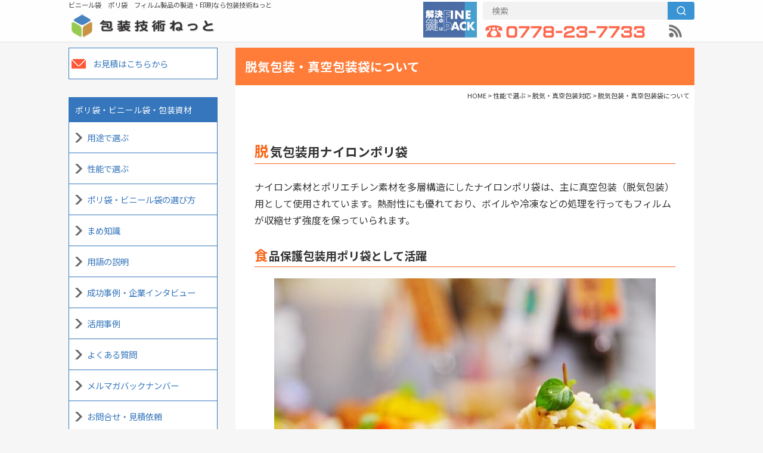

--- FILE ---
content_type: text/html; charset=UTF-8
request_url: https://www.housougijutsu.net/product_ability/540/
body_size: 44848
content:
<!doctype html>
<html lang="ja">
<head>
<!-- Google tag (gtag.js) -->
<script async src="https://www.googletagmanager.com/gtag/js?id=G-QDEWW733YF"></script>
<script>
  window.dataLayer = window.dataLayer || [];
  function gtag(){dataLayer.push(arguments);}
  gtag('js', new Date());

  gtag('config', 'G-QDEWW733YF');
</script>
<meta charset="utf-8">
<meta name="viewport" content="width=device-width,initial-scale=1.0">
<title>脱気包装・真空包装袋について | ポリ袋・ビニール袋のことなら包装技術ねっと</title>

		<!-- All in One SEO 4.9.2 - aioseo.com -->
	<meta name="description" content="脱気包装用ナイロンポリ袋 ナイロン素材とポリエチレン素材を多層構造にしたナイロンポリ袋は、主に真空包装（脱気包" />
	<meta name="robots" content="max-image-preview:large" />
	<link rel="canonical" href="https://www.housougijutsu.net/product_ability/540/" />
	<meta name="generator" content="All in One SEO (AIOSEO) 4.9.2" />
		<meta property="og:locale" content="ja_JP" />
		<meta property="og:site_name" content="ポリ袋・ビニール袋のことなら包装技術ねっと | ビニール袋　ポリ袋　フィルム製品の製造・印刷なら包装技術ねっと" />
		<meta property="og:type" content="article" />
		<meta property="og:title" content="脱気包装・真空包装袋について | ポリ袋・ビニール袋のことなら包装技術ねっと" />
		<meta property="og:description" content="脱気包装用ナイロンポリ袋 ナイロン素材とポリエチレン素材を多層構造にしたナイロンポリ袋は、主に真空包装（脱気包" />
		<meta property="og:url" content="https://www.housougijutsu.net/product_ability/540/" />
		<meta property="article:published_time" content="2017-12-23T02:46:33+00:00" />
		<meta property="article:modified_time" content="2022-05-12T20:21:56+00:00" />
		<meta name="twitter:card" content="summary" />
		<meta name="twitter:title" content="脱気包装・真空包装袋について | ポリ袋・ビニール袋のことなら包装技術ねっと" />
		<meta name="twitter:description" content="脱気包装用ナイロンポリ袋 ナイロン素材とポリエチレン素材を多層構造にしたナイロンポリ袋は、主に真空包装（脱気包" />
		<script type="application/ld+json" class="aioseo-schema">
			{"@context":"https:\/\/schema.org","@graph":[{"@type":"BreadcrumbList","@id":"https:\/\/www.housougijutsu.net\/product_ability\/540\/#breadcrumblist","itemListElement":[{"@type":"ListItem","@id":"https:\/\/www.housougijutsu.net#listItem","position":1,"name":"Home","item":"https:\/\/www.housougijutsu.net","nextItem":{"@type":"ListItem","@id":"https:\/\/www.housougijutsu.net\/product_ability\/#listItem","name":"\u6027\u80fd\u3067\u9078\u3076"}},{"@type":"ListItem","@id":"https:\/\/www.housougijutsu.net\/product_ability\/#listItem","position":2,"name":"\u6027\u80fd\u3067\u9078\u3076","item":"https:\/\/www.housougijutsu.net\/product_ability\/","nextItem":{"@type":"ListItem","@id":"https:\/\/www.housougijutsu.net\/ability\/degassing_vacuum_packaging\/#listItem","name":"\u8131\u6c17\u30fb\u771f\u7a7a\u5305\u88c5\u5bfe\u5fdc"},"previousItem":{"@type":"ListItem","@id":"https:\/\/www.housougijutsu.net#listItem","name":"Home"}},{"@type":"ListItem","@id":"https:\/\/www.housougijutsu.net\/ability\/degassing_vacuum_packaging\/#listItem","position":3,"name":"\u8131\u6c17\u30fb\u771f\u7a7a\u5305\u88c5\u5bfe\u5fdc","item":"https:\/\/www.housougijutsu.net\/ability\/degassing_vacuum_packaging\/","nextItem":{"@type":"ListItem","@id":"https:\/\/www.housougijutsu.net\/product_ability\/540\/#listItem","name":"\u8131\u6c17\u5305\u88c5\u30fb\u771f\u7a7a\u5305\u88c5\u888b\u306b\u3064\u3044\u3066"},"previousItem":{"@type":"ListItem","@id":"https:\/\/www.housougijutsu.net\/product_ability\/#listItem","name":"\u6027\u80fd\u3067\u9078\u3076"}},{"@type":"ListItem","@id":"https:\/\/www.housougijutsu.net\/product_ability\/540\/#listItem","position":4,"name":"\u8131\u6c17\u5305\u88c5\u30fb\u771f\u7a7a\u5305\u88c5\u888b\u306b\u3064\u3044\u3066","previousItem":{"@type":"ListItem","@id":"https:\/\/www.housougijutsu.net\/ability\/degassing_vacuum_packaging\/#listItem","name":"\u8131\u6c17\u30fb\u771f\u7a7a\u5305\u88c5\u5bfe\u5fdc"}}]},{"@type":"Organization","@id":"https:\/\/www.housougijutsu.net\/#organization","name":"\u30dd\u30ea\u888b\u30fb\u30d3\u30cb\u30fc\u30eb\u888b\u306e\u3053\u3068\u306a\u3089\u5305\u88c5\u6280\u8853\u306d\u3063\u3068","description":"\u30d3\u30cb\u30fc\u30eb\u888b\u3000\u30dd\u30ea\u888b\u3000\u30d5\u30a3\u30eb\u30e0\u88fd\u54c1\u306e\u88fd\u9020\u30fb\u5370\u5237\u306a\u3089\u5305\u88c5\u6280\u8853\u306d\u3063\u3068","url":"https:\/\/www.housougijutsu.net\/"},{"@type":"WebPage","@id":"https:\/\/www.housougijutsu.net\/product_ability\/540\/#webpage","url":"https:\/\/www.housougijutsu.net\/product_ability\/540\/","name":"\u8131\u6c17\u5305\u88c5\u30fb\u771f\u7a7a\u5305\u88c5\u888b\u306b\u3064\u3044\u3066 | \u30dd\u30ea\u888b\u30fb\u30d3\u30cb\u30fc\u30eb\u888b\u306e\u3053\u3068\u306a\u3089\u5305\u88c5\u6280\u8853\u306d\u3063\u3068","description":"\u8131\u6c17\u5305\u88c5\u7528\u30ca\u30a4\u30ed\u30f3\u30dd\u30ea\u888b \u30ca\u30a4\u30ed\u30f3\u7d20\u6750\u3068\u30dd\u30ea\u30a8\u30c1\u30ec\u30f3\u7d20\u6750\u3092\u591a\u5c64\u69cb\u9020\u306b\u3057\u305f\u30ca\u30a4\u30ed\u30f3\u30dd\u30ea\u888b\u306f\u3001\u4e3b\u306b\u771f\u7a7a\u5305\u88c5\uff08\u8131\u6c17\u5305","inLanguage":"ja","isPartOf":{"@id":"https:\/\/www.housougijutsu.net\/#website"},"breadcrumb":{"@id":"https:\/\/www.housougijutsu.net\/product_ability\/540\/#breadcrumblist"},"datePublished":"2017-12-23T11:46:33+09:00","dateModified":"2022-05-13T05:21:56+09:00"},{"@type":"WebSite","@id":"https:\/\/www.housougijutsu.net\/#website","url":"https:\/\/www.housougijutsu.net\/","name":"\u30dd\u30ea\u888b\u30fb\u30d3\u30cb\u30fc\u30eb\u888b\u306e\u3053\u3068\u306a\u3089\u5305\u88c5\u6280\u8853\u306d\u3063\u3068","description":"\u30d3\u30cb\u30fc\u30eb\u888b\u3000\u30dd\u30ea\u888b\u3000\u30d5\u30a3\u30eb\u30e0\u88fd\u54c1\u306e\u88fd\u9020\u30fb\u5370\u5237\u306a\u3089\u5305\u88c5\u6280\u8853\u306d\u3063\u3068","inLanguage":"ja","publisher":{"@id":"https:\/\/www.housougijutsu.net\/#organization"}}]}
		</script>
		<!-- All in One SEO -->

<link rel="alternate" title="oEmbed (JSON)" type="application/json+oembed" href="https://www.housougijutsu.net/wp-json/oembed/1.0/embed?url=https%3A%2F%2Fwww.housougijutsu.net%2Fproduct_ability%2F540%2F" />
<link rel="alternate" title="oEmbed (XML)" type="text/xml+oembed" href="https://www.housougijutsu.net/wp-json/oembed/1.0/embed?url=https%3A%2F%2Fwww.housougijutsu.net%2Fproduct_ability%2F540%2F&#038;format=xml" />
<style id='wp-img-auto-sizes-contain-inline-css' type='text/css'>
img:is([sizes=auto i],[sizes^="auto," i]){contain-intrinsic-size:3000px 1500px}
/*# sourceURL=wp-img-auto-sizes-contain-inline-css */
</style>
<style id='wp-emoji-styles-inline-css' type='text/css'>

	img.wp-smiley, img.emoji {
		display: inline !important;
		border: none !important;
		box-shadow: none !important;
		height: 1em !important;
		width: 1em !important;
		margin: 0 0.07em !important;
		vertical-align: -0.1em !important;
		background: none !important;
		padding: 0 !important;
	}
/*# sourceURL=wp-emoji-styles-inline-css */
</style>
<style id='wp-block-library-inline-css' type='text/css'>
:root{--wp-block-synced-color:#7a00df;--wp-block-synced-color--rgb:122,0,223;--wp-bound-block-color:var(--wp-block-synced-color);--wp-editor-canvas-background:#ddd;--wp-admin-theme-color:#007cba;--wp-admin-theme-color--rgb:0,124,186;--wp-admin-theme-color-darker-10:#006ba1;--wp-admin-theme-color-darker-10--rgb:0,107,160.5;--wp-admin-theme-color-darker-20:#005a87;--wp-admin-theme-color-darker-20--rgb:0,90,135;--wp-admin-border-width-focus:2px}@media (min-resolution:192dpi){:root{--wp-admin-border-width-focus:1.5px}}.wp-element-button{cursor:pointer}:root .has-very-light-gray-background-color{background-color:#eee}:root .has-very-dark-gray-background-color{background-color:#313131}:root .has-very-light-gray-color{color:#eee}:root .has-very-dark-gray-color{color:#313131}:root .has-vivid-green-cyan-to-vivid-cyan-blue-gradient-background{background:linear-gradient(135deg,#00d084,#0693e3)}:root .has-purple-crush-gradient-background{background:linear-gradient(135deg,#34e2e4,#4721fb 50%,#ab1dfe)}:root .has-hazy-dawn-gradient-background{background:linear-gradient(135deg,#faaca8,#dad0ec)}:root .has-subdued-olive-gradient-background{background:linear-gradient(135deg,#fafae1,#67a671)}:root .has-atomic-cream-gradient-background{background:linear-gradient(135deg,#fdd79a,#004a59)}:root .has-nightshade-gradient-background{background:linear-gradient(135deg,#330968,#31cdcf)}:root .has-midnight-gradient-background{background:linear-gradient(135deg,#020381,#2874fc)}:root{--wp--preset--font-size--normal:16px;--wp--preset--font-size--huge:42px}.has-regular-font-size{font-size:1em}.has-larger-font-size{font-size:2.625em}.has-normal-font-size{font-size:var(--wp--preset--font-size--normal)}.has-huge-font-size{font-size:var(--wp--preset--font-size--huge)}.has-text-align-center{text-align:center}.has-text-align-left{text-align:left}.has-text-align-right{text-align:right}.has-fit-text{white-space:nowrap!important}#end-resizable-editor-section{display:none}.aligncenter{clear:both}.items-justified-left{justify-content:flex-start}.items-justified-center{justify-content:center}.items-justified-right{justify-content:flex-end}.items-justified-space-between{justify-content:space-between}.screen-reader-text{border:0;clip-path:inset(50%);height:1px;margin:-1px;overflow:hidden;padding:0;position:absolute;width:1px;word-wrap:normal!important}.screen-reader-text:focus{background-color:#ddd;clip-path:none;color:#444;display:block;font-size:1em;height:auto;left:5px;line-height:normal;padding:15px 23px 14px;text-decoration:none;top:5px;width:auto;z-index:100000}html :where(.has-border-color){border-style:solid}html :where([style*=border-top-color]){border-top-style:solid}html :where([style*=border-right-color]){border-right-style:solid}html :where([style*=border-bottom-color]){border-bottom-style:solid}html :where([style*=border-left-color]){border-left-style:solid}html :where([style*=border-width]){border-style:solid}html :where([style*=border-top-width]){border-top-style:solid}html :where([style*=border-right-width]){border-right-style:solid}html :where([style*=border-bottom-width]){border-bottom-style:solid}html :where([style*=border-left-width]){border-left-style:solid}html :where(img[class*=wp-image-]){height:auto;max-width:100%}:where(figure){margin:0 0 1em}html :where(.is-position-sticky){--wp-admin--admin-bar--position-offset:var(--wp-admin--admin-bar--height,0px)}@media screen and (max-width:600px){html :where(.is-position-sticky){--wp-admin--admin-bar--position-offset:0px}}

/*# sourceURL=wp-block-library-inline-css */
</style><style id='global-styles-inline-css' type='text/css'>
:root{--wp--preset--aspect-ratio--square: 1;--wp--preset--aspect-ratio--4-3: 4/3;--wp--preset--aspect-ratio--3-4: 3/4;--wp--preset--aspect-ratio--3-2: 3/2;--wp--preset--aspect-ratio--2-3: 2/3;--wp--preset--aspect-ratio--16-9: 16/9;--wp--preset--aspect-ratio--9-16: 9/16;--wp--preset--color--black: #000000;--wp--preset--color--cyan-bluish-gray: #abb8c3;--wp--preset--color--white: #ffffff;--wp--preset--color--pale-pink: #f78da7;--wp--preset--color--vivid-red: #cf2e2e;--wp--preset--color--luminous-vivid-orange: #ff6900;--wp--preset--color--luminous-vivid-amber: #fcb900;--wp--preset--color--light-green-cyan: #7bdcb5;--wp--preset--color--vivid-green-cyan: #00d084;--wp--preset--color--pale-cyan-blue: #8ed1fc;--wp--preset--color--vivid-cyan-blue: #0693e3;--wp--preset--color--vivid-purple: #9b51e0;--wp--preset--gradient--vivid-cyan-blue-to-vivid-purple: linear-gradient(135deg,rgb(6,147,227) 0%,rgb(155,81,224) 100%);--wp--preset--gradient--light-green-cyan-to-vivid-green-cyan: linear-gradient(135deg,rgb(122,220,180) 0%,rgb(0,208,130) 100%);--wp--preset--gradient--luminous-vivid-amber-to-luminous-vivid-orange: linear-gradient(135deg,rgb(252,185,0) 0%,rgb(255,105,0) 100%);--wp--preset--gradient--luminous-vivid-orange-to-vivid-red: linear-gradient(135deg,rgb(255,105,0) 0%,rgb(207,46,46) 100%);--wp--preset--gradient--very-light-gray-to-cyan-bluish-gray: linear-gradient(135deg,rgb(238,238,238) 0%,rgb(169,184,195) 100%);--wp--preset--gradient--cool-to-warm-spectrum: linear-gradient(135deg,rgb(74,234,220) 0%,rgb(151,120,209) 20%,rgb(207,42,186) 40%,rgb(238,44,130) 60%,rgb(251,105,98) 80%,rgb(254,248,76) 100%);--wp--preset--gradient--blush-light-purple: linear-gradient(135deg,rgb(255,206,236) 0%,rgb(152,150,240) 100%);--wp--preset--gradient--blush-bordeaux: linear-gradient(135deg,rgb(254,205,165) 0%,rgb(254,45,45) 50%,rgb(107,0,62) 100%);--wp--preset--gradient--luminous-dusk: linear-gradient(135deg,rgb(255,203,112) 0%,rgb(199,81,192) 50%,rgb(65,88,208) 100%);--wp--preset--gradient--pale-ocean: linear-gradient(135deg,rgb(255,245,203) 0%,rgb(182,227,212) 50%,rgb(51,167,181) 100%);--wp--preset--gradient--electric-grass: linear-gradient(135deg,rgb(202,248,128) 0%,rgb(113,206,126) 100%);--wp--preset--gradient--midnight: linear-gradient(135deg,rgb(2,3,129) 0%,rgb(40,116,252) 100%);--wp--preset--font-size--small: 13px;--wp--preset--font-size--medium: 20px;--wp--preset--font-size--large: 36px;--wp--preset--font-size--x-large: 42px;--wp--preset--spacing--20: 0.44rem;--wp--preset--spacing--30: 0.67rem;--wp--preset--spacing--40: 1rem;--wp--preset--spacing--50: 1.5rem;--wp--preset--spacing--60: 2.25rem;--wp--preset--spacing--70: 3.38rem;--wp--preset--spacing--80: 5.06rem;--wp--preset--shadow--natural: 6px 6px 9px rgba(0, 0, 0, 0.2);--wp--preset--shadow--deep: 12px 12px 50px rgba(0, 0, 0, 0.4);--wp--preset--shadow--sharp: 6px 6px 0px rgba(0, 0, 0, 0.2);--wp--preset--shadow--outlined: 6px 6px 0px -3px rgb(255, 255, 255), 6px 6px rgb(0, 0, 0);--wp--preset--shadow--crisp: 6px 6px 0px rgb(0, 0, 0);}:where(.is-layout-flex){gap: 0.5em;}:where(.is-layout-grid){gap: 0.5em;}body .is-layout-flex{display: flex;}.is-layout-flex{flex-wrap: wrap;align-items: center;}.is-layout-flex > :is(*, div){margin: 0;}body .is-layout-grid{display: grid;}.is-layout-grid > :is(*, div){margin: 0;}:where(.wp-block-columns.is-layout-flex){gap: 2em;}:where(.wp-block-columns.is-layout-grid){gap: 2em;}:where(.wp-block-post-template.is-layout-flex){gap: 1.25em;}:where(.wp-block-post-template.is-layout-grid){gap: 1.25em;}.has-black-color{color: var(--wp--preset--color--black) !important;}.has-cyan-bluish-gray-color{color: var(--wp--preset--color--cyan-bluish-gray) !important;}.has-white-color{color: var(--wp--preset--color--white) !important;}.has-pale-pink-color{color: var(--wp--preset--color--pale-pink) !important;}.has-vivid-red-color{color: var(--wp--preset--color--vivid-red) !important;}.has-luminous-vivid-orange-color{color: var(--wp--preset--color--luminous-vivid-orange) !important;}.has-luminous-vivid-amber-color{color: var(--wp--preset--color--luminous-vivid-amber) !important;}.has-light-green-cyan-color{color: var(--wp--preset--color--light-green-cyan) !important;}.has-vivid-green-cyan-color{color: var(--wp--preset--color--vivid-green-cyan) !important;}.has-pale-cyan-blue-color{color: var(--wp--preset--color--pale-cyan-blue) !important;}.has-vivid-cyan-blue-color{color: var(--wp--preset--color--vivid-cyan-blue) !important;}.has-vivid-purple-color{color: var(--wp--preset--color--vivid-purple) !important;}.has-black-background-color{background-color: var(--wp--preset--color--black) !important;}.has-cyan-bluish-gray-background-color{background-color: var(--wp--preset--color--cyan-bluish-gray) !important;}.has-white-background-color{background-color: var(--wp--preset--color--white) !important;}.has-pale-pink-background-color{background-color: var(--wp--preset--color--pale-pink) !important;}.has-vivid-red-background-color{background-color: var(--wp--preset--color--vivid-red) !important;}.has-luminous-vivid-orange-background-color{background-color: var(--wp--preset--color--luminous-vivid-orange) !important;}.has-luminous-vivid-amber-background-color{background-color: var(--wp--preset--color--luminous-vivid-amber) !important;}.has-light-green-cyan-background-color{background-color: var(--wp--preset--color--light-green-cyan) !important;}.has-vivid-green-cyan-background-color{background-color: var(--wp--preset--color--vivid-green-cyan) !important;}.has-pale-cyan-blue-background-color{background-color: var(--wp--preset--color--pale-cyan-blue) !important;}.has-vivid-cyan-blue-background-color{background-color: var(--wp--preset--color--vivid-cyan-blue) !important;}.has-vivid-purple-background-color{background-color: var(--wp--preset--color--vivid-purple) !important;}.has-black-border-color{border-color: var(--wp--preset--color--black) !important;}.has-cyan-bluish-gray-border-color{border-color: var(--wp--preset--color--cyan-bluish-gray) !important;}.has-white-border-color{border-color: var(--wp--preset--color--white) !important;}.has-pale-pink-border-color{border-color: var(--wp--preset--color--pale-pink) !important;}.has-vivid-red-border-color{border-color: var(--wp--preset--color--vivid-red) !important;}.has-luminous-vivid-orange-border-color{border-color: var(--wp--preset--color--luminous-vivid-orange) !important;}.has-luminous-vivid-amber-border-color{border-color: var(--wp--preset--color--luminous-vivid-amber) !important;}.has-light-green-cyan-border-color{border-color: var(--wp--preset--color--light-green-cyan) !important;}.has-vivid-green-cyan-border-color{border-color: var(--wp--preset--color--vivid-green-cyan) !important;}.has-pale-cyan-blue-border-color{border-color: var(--wp--preset--color--pale-cyan-blue) !important;}.has-vivid-cyan-blue-border-color{border-color: var(--wp--preset--color--vivid-cyan-blue) !important;}.has-vivid-purple-border-color{border-color: var(--wp--preset--color--vivid-purple) !important;}.has-vivid-cyan-blue-to-vivid-purple-gradient-background{background: var(--wp--preset--gradient--vivid-cyan-blue-to-vivid-purple) !important;}.has-light-green-cyan-to-vivid-green-cyan-gradient-background{background: var(--wp--preset--gradient--light-green-cyan-to-vivid-green-cyan) !important;}.has-luminous-vivid-amber-to-luminous-vivid-orange-gradient-background{background: var(--wp--preset--gradient--luminous-vivid-amber-to-luminous-vivid-orange) !important;}.has-luminous-vivid-orange-to-vivid-red-gradient-background{background: var(--wp--preset--gradient--luminous-vivid-orange-to-vivid-red) !important;}.has-very-light-gray-to-cyan-bluish-gray-gradient-background{background: var(--wp--preset--gradient--very-light-gray-to-cyan-bluish-gray) !important;}.has-cool-to-warm-spectrum-gradient-background{background: var(--wp--preset--gradient--cool-to-warm-spectrum) !important;}.has-blush-light-purple-gradient-background{background: var(--wp--preset--gradient--blush-light-purple) !important;}.has-blush-bordeaux-gradient-background{background: var(--wp--preset--gradient--blush-bordeaux) !important;}.has-luminous-dusk-gradient-background{background: var(--wp--preset--gradient--luminous-dusk) !important;}.has-pale-ocean-gradient-background{background: var(--wp--preset--gradient--pale-ocean) !important;}.has-electric-grass-gradient-background{background: var(--wp--preset--gradient--electric-grass) !important;}.has-midnight-gradient-background{background: var(--wp--preset--gradient--midnight) !important;}.has-small-font-size{font-size: var(--wp--preset--font-size--small) !important;}.has-medium-font-size{font-size: var(--wp--preset--font-size--medium) !important;}.has-large-font-size{font-size: var(--wp--preset--font-size--large) !important;}.has-x-large-font-size{font-size: var(--wp--preset--font-size--x-large) !important;}
/*# sourceURL=global-styles-inline-css */
</style>

<style id='classic-theme-styles-inline-css' type='text/css'>
/*! This file is auto-generated */
.wp-block-button__link{color:#fff;background-color:#32373c;border-radius:9999px;box-shadow:none;text-decoration:none;padding:calc(.667em + 2px) calc(1.333em + 2px);font-size:1.125em}.wp-block-file__button{background:#32373c;color:#fff;text-decoration:none}
/*# sourceURL=/wp-includes/css/classic-themes.min.css */
</style>
<link rel='stylesheet' id='wp-block-heading-css' href='https://www.housougijutsu.net/wp-includes/blocks/heading/style.min.css?ver=6.9' type='text/css' media='all' />
<link rel='stylesheet' id='wp-block-paragraph-css' href='https://www.housougijutsu.net/wp-includes/blocks/paragraph/style.min.css?ver=6.9' type='text/css' media='all' />
<link rel='stylesheet' id='wp-block-image-css' href='https://www.housougijutsu.net/wp-includes/blocks/image/style.min.css?ver=6.9' type='text/css' media='all' />
<link rel='stylesheet' id='wp-block-image-theme-css' href='https://www.housougijutsu.net/wp-includes/blocks/image/theme.min.css?ver=6.9' type='text/css' media='all' />
<link rel='stylesheet' id='wp-block-list-css' href='https://www.housougijutsu.net/wp-includes/blocks/list/style.min.css?ver=6.9' type='text/css' media='all' />
<link rel="https://api.w.org/" href="https://www.housougijutsu.net/wp-json/" /><link rel="alternate" title="JSON" type="application/json" href="https://www.housougijutsu.net/wp-json/wp/v2/product_ability/540" /><link rel="EditURI" type="application/rsd+xml" title="RSD" href="https://www.housougijutsu.net/xmlrpc.php?rsd" />
<meta name="generator" content="WordPress 6.9" />
<link rel='shortlink' href='https://www.housougijutsu.net/?p=540' />
<script src="https://www.housougijutsu.net/wp-content/themes/housougijutsu/js/jquery-1.8.3.min.js"></script>
<script src="https://www.housougijutsu.net/wp-content/themes/housougijutsu/js/search.js"></script>
<script src="https://www.housougijutsu.net/wp-content/themes/housougijutsu/js/jquery.cookie.js"></script>
<script src="https://www.housougijutsu.net/wp-content/themes/housougijutsu/js/slidebars/slidebars.min.js"></script>
<link rel="stylesheet" type="text/css" href="https://www.housougijutsu.net/wp-content/themes/housougijutsu/js/slidebars/slidebars.min.css">
<script src="https://www.housougijutsu.net/wp-content/themes/housougijutsu/js/fancybox/jquery.fancybox-1.3.4.pack.js"></script>
<link rel="stylesheet" type="text/css" href="https://www.housougijutsu.net/wp-content/themes/housougijutsu/js/fancybox/jquery.fancybox-1.3.4.css">
<script src="https://www.housougijutsu.net/wp-content/themes/housougijutsu/js/js.js"></script>
<link rel="stylesheet" type="text/css" href="https://www.housougijutsu.net/wp-content/themes/housougijutsu/style.css?1768886913" >
<link rel="stylesheet" type="text/css" href="https://www.housougijutsu.net/wp-content/themes/housougijutsu/style-screen.css" media="screen">
<link rel="stylesheet" type="text/css" href="https://www.housougijutsu.net/wp-content/themes/housougijutsu/style-print.css" media="print">
<link rel="shortcut icon" href="https://www.housougijutsu.net/wp-content/themes/housougijutsu/common_img/favicon.ico">
</head>
<body id="top">
<!-- Google Tag Manager (noscript) -->
<noscript><iframe src="https://www.googletagmanager.com/ns.html?id=GTM-KX8Q4QM"
height="0" width="0" style="display:none;visibility:hidden"></iframe></noscript>
<!-- End Google Tag Manager (noscript) -->
<div id="body">

<header canvas="">
<div id="header">
<div id="header-inner">
<div id="catch" class="pc">ビニール袋　ポリ袋　フィルム製品の製造・印刷なら包装技術ねっと</div>
<div class="menu-button js-toggle-side-menu"><img src="https://www.housougijutsu.net/wp-content/themes/housougijutsu/common_img/menu-button.png"></div>
<h1 id="logo"><a href="https://www.housougijutsu.net/" title="ポリ袋・ビニール袋のことなら包装技術ねっと"><img src="https://www.housougijutsu.net/wp-content/themes/housougijutsu/common_img/logo.png" alt="ポリ袋・ビニール袋のことなら包装技術ねっと"></a></h1>

<div id="search">
<form method="get" id="searchform" action="https://www.housougijutsu.net">
<input type="text" name="s" id="s" placeholder="検索" value=""/>
<button type="submit" aria-label="検索"></button>
</form>
</div>

<div id="catalog"><a href="https://saas.actibookone.com/content/detail?param=eyJjb250ZW50TnVtIjo2MDg5OTl9&detailFlg=1&pNo=1"><img src="https://www.housougijutsu.net/wp-content/themes/housougijutsu/common_img/catalog_pc.jpg" alt="カタログ" class="pc"><img src="https://www.housougijutsu.net/wp-content/themes/housougijutsu/common_img/catalog_sp.jpg" alt="カタログ" class="sp"></a></div>

<div id="icon">
<a href="https://www.housougijutsu.net/feed/"><img src="https://www.housougijutsu.net/wp-content/themes/housougijutsu/common_img/rss.png" alt="RSS"></a>
</div>

</div>
</div>
</header>

<div id="content" class="clearfix" canvas="container">
<div id="content-inner">
<style type="text/css">
.wp-block-separator {
	opacity:1;
}
</style>
<div id="main" class="entry">
<article id="main-inner">

<section>
<h1>脱気包装・真空包装袋について</h1>

<div id="pankuzu"><span property="itemListElement" typeof="ListItem"><a property="item" typeof="WebPage" title="Go to ポリ袋・ビニール袋のことなら包装技術ねっと." href="https://www.housougijutsu.net" class="home" ><span property="name">HOME</span></a><meta property="position" content="1"></span> &gt; <span property="itemListElement" typeof="ListItem"><a property="item" typeof="WebPage" title="性能で選ぶへ移動する" href="https://www.housougijutsu.net/product_ability/" class="archive post-product_ability-archive" ><span property="name">性能で選ぶ</span></a><meta property="position" content="2"></span> &gt; <span property="itemListElement" typeof="ListItem"><a property="item" typeof="WebPage" title="Go to the 脱気・真空包装対応 性能 archives." href="https://www.housougijutsu.net/ability/degassing_vacuum_packaging/" class="taxonomy ability" ><span property="name">脱気・真空包装対応</span></a><meta property="position" content="3"></span> &gt; <span property="itemListElement" typeof="ListItem"><span property="name" class="post post-product_ability current-item">脱気包装・真空包装袋について</span><meta property="url" content="https://www.housougijutsu.net/product_ability/540/"><meta property="position" content="4"></span></div>

<div id="facebook-like">
<iframe src="http://www.facebook.com/plugins/like.php?href=http%3A%2F%2Fwww.housougijutsu.net%2Fproduct_ability%2F000060.html&amp;layout=button_count&amp;show_faces=true&amp;width=110&amp;action=like&amp;colorscheme=light&amp;height=21" scrolling="no" frameborder="0" style="border:none; overflow:hidden; width:110px; height:21px;" allowTransparency="true"></iframe>
</div>

<div class="entrycontent">

<h2 class="wp-block-heading">脱気包装用ナイロンポリ袋</h2>



<p>ナイロン素材とポリエチレン素材を多層構造にしたナイロンポリ袋は、主に真空包装（脱気包装）用として使用されています。熱耐性にも優れており、ボイルや冷凍などの処理を行ってもフィルムが収縮せず強度を保っていられます。</p>



<h3 class="wp-block-heading">食品保護包装用ポリ袋として活躍</h3>



<div class="wp-block-image"><figure class="aligncenter size-full"><img fetchpriority="high" decoding="async" width="640" height="428" src="https://www.housougijutsu.net/wp-content/uploads/ryouri.jpg" alt="" class="wp-image-1137" srcset="https://www.housougijutsu.net/wp-content/uploads/ryouri.jpg 640w, https://www.housougijutsu.net/wp-content/uploads/ryouri-300x201.jpg 300w" sizes="(max-width: 640px) 100vw, 640px" /></figure></div>



<p>食品を保護包装する場合、生産者側としては、できるだけ作りたての味を長持ちさせたいと考えます。作りたての味を保ち、出来る限り長い期間保存するためには、食品専用のポリ袋を使用する必要があります。</p>



<p>一般的なポリ袋やビニール袋で食品を包装すると、密閉した場合でも微量の酸素、水蒸気がフィルムをすり抜けて袋内部に入ってくるため、食品を酸化させたり、変質させたりして味が落ち、品質不良の原因となってしまいます。</p>



<p><strong>防湿・酸化を防止するには、袋の中の空気を脱気して包装する「脱気真空包装」が効果的</strong>で、「脱気真空包装」のために、一般的にはナイロンとポリエチレンを貼り合せたフィルムを使用します。（さらにハイバリア性が必要な場合には、EVOH樹脂やアルミ箔やシリカ蒸着などハイバリア樹脂フィルムを使用します）</p>



<div class="wp-block-image"><figure class="aligncenter size-full"><img decoding="async" width="500" height="375" src="https://www.housougijutsu.net/wp-content/uploads/ncf2.jpg" alt="" class="wp-image-756" srcset="https://www.housougijutsu.net/wp-content/uploads/ncf2.jpg 500w, https://www.housougijutsu.net/wp-content/uploads/ncf2-300x225.jpg 300w" sizes="(max-width: 500px) 100vw, 500px" /></figure></div>



<p>脱気真空包装は専用の機械で行いますが、脱気真空包装を行うことにより、袋内の酸素、水蒸気を激減した状態にすることができます。（※家庭用の真空包装機は、その機械専用の袋しか使用できない場合が多いです）</p>



<p>さらに、防湿酸化防止ポリ袋の持つガスバリア性能で、袋の外からの酸素、水蒸気の侵入を防止します。このように、防湿酸化防止ポリ袋を使用することによって、食品が酸素や水蒸気に接触することを抑制することによって、食品の劣化や脆化、味の変質を防止する効果が得られます。</p>



<h3 class="wp-block-heading">電子部品用ポリ袋として活躍</h3>



<div class="wp-block-image"><figure class="aligncenter size-full"><img decoding="async" width="640" height="480" src="https://www.housougijutsu.net/wp-content/uploads/kiban2.jpg" alt="" class="wp-image-939" srcset="https://www.housougijutsu.net/wp-content/uploads/kiban2.jpg 640w, https://www.housougijutsu.net/wp-content/uploads/kiban2-300x225.jpg 300w" sizes="(max-width: 640px) 100vw, 640px" /></figure></div>



<p>電子部品や精密部品には金属の部分や金属製の部品が使用されることが多いですが、こうした製品の金属部は、酸素や水蒸気に接することで酸化、劣化することがあります。</p>



<p>短時間で急激に酸化するわけではありませんが、輸出入に使用されたり、数週間～数ヶ月程度の保管期間が必要な場合などには、ナイロンポリ袋が活躍しています。袋の外部との空気の出入り、酸素、水蒸気の出入りを防止するため、機器の劣化を防止しています。</p>



<h5 class="wp-block-heading">脱気包装・真空包装用の製品一覧</h5>



<ul class="wp-block-list"><li><a href="https://www.housougijutsu.net/product_ability/350/">汎用　ナイロンポリ底シール袋（おすすめ！）</a></li><li><a href="https://www.housougijutsu.net/product_ability/349/">工業用途向け　ナイロンポリ底シール袋</a></li><li><a href="https://www.housougijutsu.net/product_ability/574/">汎用　ナイロンポリ三方シール袋</a></li></ul>



<p></p>
</div>

<div class="entrycontent">
<h5>関連製品・関連記事</h5>
<div class="popular">
<a href="https://www.housougijutsu.net/knowledge/363/">
<img width="400" height="300" src="https://www.housougijutsu.net/wp-content/uploads/rittai.jpg" class="attachment-large size-large wp-post-image" alt="" decoding="async" loading="lazy" srcset="https://www.housougijutsu.net/wp-content/uploads/rittai.jpg 400w, https://www.housougijutsu.net/wp-content/uploads/rittai-300x225.jpg 300w" sizes="auto, (max-width: 400px) 100vw, 400px" />ポリ袋のサイズを決めるには？</a>
</div>
<div class="popular">
<a href="https://www.housougijutsu.net/knowledge/358/">
<img width="300" height="225" src="https://www.housougijutsu.net/wp-content/uploads/sealer.jpg" class="attachment-large size-large wp-post-image" alt="" decoding="async" loading="lazy" />シール温度について</a>
</div>
<div class="popular">
<a href="https://www.housougijutsu.net/backnumber/333/">
<img width="640" height="427" src="https://www.housougijutsu.net/wp-content/uploads/petbottle.jpg" class="attachment-large size-large wp-post-image" alt="" decoding="async" loading="lazy" srcset="https://www.housougijutsu.net/wp-content/uploads/petbottle.jpg 640w, https://www.housougijutsu.net/wp-content/uploads/petbottle-300x200.jpg 300w" sizes="auto, (max-width: 640px) 100vw, 640px" />ポリエチレン（PE）とポリエチレンテレフタレート（PET）</a>
</div>
<div class="popular">
<a href="https://www.housougijutsu.net/word/353/">
<img width="480" height="640" src="https://www.housougijutsu.net/wp-content/uploads/hdpe.jpg" class="attachment-large size-large wp-post-image" alt="" decoding="async" loading="lazy" srcset="https://www.housougijutsu.net/wp-content/uploads/hdpe.jpg 480w, https://www.housougijutsu.net/wp-content/uploads/hdpe-225x300.jpg 225w" sizes="auto, (max-width: 480px) 100vw, 480px" />高密度ポリエチレン（HDPE）とは</a>
</div>
<div class="popular">
<a href="https://www.housougijutsu.net/word/341/">
<img width="640" height="478" src="https://www.housougijutsu.net/wp-content/uploads/wrapping.jpg" class="attachment-large size-large wp-post-image" alt="" decoding="async" loading="lazy" srcset="https://www.housougijutsu.net/wp-content/uploads/wrapping.jpg 640w, https://www.housougijutsu.net/wp-content/uploads/wrapping-300x224.jpg 300w" sizes="auto, (max-width: 640px) 100vw, 640px" />ポリプロピレン（PP）とは？</a>
</div>
</div>
<div class="entrycontent">
<h5>人気記事</h5>
<div class="popular">
<a href="https://www.housougijutsu.net/knowledge/344/">
<img width="615" height="640" src="https://www.housougijutsu.net/wp-content/uploads/polybag.jpg" class="attachment-large size-large wp-post-image" alt="" decoding="async" loading="lazy" srcset="https://www.housougijutsu.net/wp-content/uploads/polybag.jpg 615w, https://www.housougijutsu.net/wp-content/uploads/polybag-288x300.jpg 288w" sizes="auto, (max-width: 615px) 100vw, 615px" />「ポリ袋」と「ビニール袋」の違いは？</a>
</div>
<div class="popular">
<a href="https://www.housougijutsu.net/select/529/">
<img width="500" height="375" src="https://www.housougijutsu.net/wp-content/uploads/sbb3.jpg" class="attachment-large size-large wp-post-image" alt="" decoding="async" loading="lazy" srcset="https://www.housougijutsu.net/wp-content/uploads/sbb3.jpg 500w, https://www.housougijutsu.net/wp-content/uploads/sbb3-300x225.jpg 300w" sizes="auto, (max-width: 500px) 100vw, 500px" />帯電防止・静電気防止の包装資材について</a>
</div>
<div class="popular">
<a href="https://www.housougijutsu.net/select/404/">
<img width="177" height="135" src="https://www.housougijutsu.net/wp-content/uploads/kakuzoko5.png" class="attachment-large size-large wp-post-image" alt="" decoding="async" loading="lazy" />失敗しないポリ袋・ビニール袋の選び方</a>
</div>
<div class="popular">
<a href="https://www.housougijutsu.net/knowledge/422/">
<img width="317" height="300" src="https://www.housougijutsu.net/wp-content/uploads/pe.jpg" class="attachment-large size-large wp-post-image" alt="" decoding="async" loading="lazy" srcset="https://www.housougijutsu.net/wp-content/uploads/pe.jpg 317w, https://www.housougijutsu.net/wp-content/uploads/pe-300x284.jpg 300w" sizes="auto, (max-width: 317px) 100vw, 317px" />ポリ袋の形状・種類</a>
</div>
<div class="popular">
<a href="https://www.housougijutsu.net/backnumber/351/">
<img width="640" height="452" src="https://www.housougijutsu.net/wp-content/uploads/seidenki.jpg" class="attachment-large size-large wp-post-image" alt="" decoding="async" loading="lazy" srcset="https://www.housougijutsu.net/wp-content/uploads/seidenki.jpg 640w, https://www.housougijutsu.net/wp-content/uploads/seidenki-300x212.jpg 300w" sizes="auto, (max-width: 640px) 100vw, 640px" />ポリ袋と静電気の関係</a>
</div>
</div>
<div id="entryinquiry">
お問合わせ、御見積ご希望の方は、下の「お問合せ・見積依頼をする」ボタンをクリックしてください。
<a href="https://www.housougijutsu.net/ask/" class="other-window"><img src="https://www.housougijutsu.net/wp-content/themes/housougijutsu/common_img/arrow-right.png" alt="→">お問合せ・見積依頼をする</a>
</div>

</section>

</article>
</div>


<aside id="side" off-canvas="side-menu left shift">

<div class="side-box close sp js-toggle-side-menu" id="menu-close">
<a href=""><img src="https://www.housougijutsu.net/wp-content/themes/housougijutsu/common_img/menu-close.png" alt="このメニューを閉じる"></a>
</div>

<div class="side-box inquiry">
<ul>
<li><a href="https://www.housougijutsu.net/ask/" class="other-window">お見積はこちらから</a></li>
</ul>
</div>

<div class="side-box">
<h2>ポリ袋・ビニール袋・包装資材</h2>
<ul>
<li><a href="https://www.housougijutsu.net/product_uses/">用途で選ぶ</a></li>
<li><a href="https://www.housougijutsu.net/product_ability/">性能で選ぶ</a></li>
<li><a href="https://www.housougijutsu.net/select/">ポリ袋・ビニール袋の選び方</a></li>
<li><a href="https://www.housougijutsu.net/knowledge/">まめ知識</a></li>
<li><a href="https://www.housougijutsu.net/word/">用語の説明</a></li>
<li><a href="https://www.housougijutsu.net/interview/">成功事例・企業インタビュー</a></li>
<li><a href="https://www.housougijutsu.net/casestudy/">活用事例</a></li>
<li><a href="https://www.housougijutsu.net/faq/">よくある質問</a></li>
<li><a href="https://www.housougijutsu.net/backnumber/">メルマガバックナンバー</a></li>
<li><a href="https://www.housougijutsu.net/ask/">お問合せ・見積依頼</a></li>
</ul>
</div>

<div class="side-box">
<h2>包装技術ねっとについて</h2>
<ul>
<li><a href="https://www.housougijutsu.net/info/">お知らせ</a></li>
<li><a href="https://www.housougijutsu.net/company/">会社案内</a></li>
<li><a href="https://www.housougijutsu.net/carbon-offset/">カーボンオフセット袋</a></li>
<li><a href="https://www.housougijutsu.net/media_published/">メディア・マスコミ掲載情報</a></li>
<li><a href="https://www.yutakafinepack.jp/">採用について</a></li>
<li><a href="https://www.housougijutsu.net/how/">ご利用方法</a></li>
<li><a href="https://www.housougijutsu.net/law/">特定商取引法に関する表記</a></li>
<li><a href="https://www.housougijutsu.net/privacy/">個人情報の保護</a></li>
</ul>
</div>

</aside>

</div>
</div>

<footer>
<div id="footer">
<div id="footer-inner">
<div id="footer-link">|
<a href="https://www.housougijutsu.net/company/">会社案内</a> |
<a href="https://www.housougijutsu.net/privacy/">個人情報の保護</a> |
<a href="https://www.housougijutsu.net/ask/">お問い合せ</a><span class="sp"> |<br></span> |
<a href="https://www.yutakafinepack.jp/">採用について</a> |
<a href="https://www.housougijutsu.net/sitemap/">サイトマップ</a> |
</div>
<div id="profile">
<h2>豊ファインパック株式会社</h2>
〒915-0801<br>
福井県越前市家久町31-11-2<br>
TEL:0778-23-7733<br>
FAX:0778-23-7734<br>
MAIL:web○finepack.co.jp(○を@に変えて送ってください)<br>

</div>
<address>Copyright &copy; 2006 YUTAKA Finepack CO.,LTD All Rights Reserved.</address>
</div>
</div>
</footer>
<div id="pagetop"><a href="#top" title="PAGETOP">PAGE TOP</a></div>

<script>
var _chaq = _chaq || [];
_chaq['_accountID']=2004;
(function(D,s){
    var ca = D.createElement(s)
    ,ss = D.getElementsByTagName(s)[0];
    ca.type = 'text/javascript';
    ca.async = !0;
    ca.setAttribute('charset','utf-8');
    var sr = 'https://v1.chamo-chat.com/chamovps.js';
    ca.src = sr + '?' + parseInt((new Date)/60000);
    ss.parentNode.insertBefore(ca, ss);
})(document,'script');
</script>
<script type="text/javascript">
var gaJsHost = (("https:" == document.location.protocol) ? "https://ssl." : "http://www.");
document.write(unescape("%3Cscript src='" + gaJsHost + "google-analytics.com/ga.js' type='text/javascript'%3E%3C/script%3E"));
</script>
<script type="text/javascript">
try {
var pageTracker = _gat._getTracker("UA-8286778-1");
pageTracker._trackPageview();
} catch(err) {}</script>


</div>

<script type="speculationrules">
{"prefetch":[{"source":"document","where":{"and":[{"href_matches":"/*"},{"not":{"href_matches":["/wp-*.php","/wp-admin/*","/wp-content/uploads/*","/wp-content/*","/wp-content/plugins/*","/wp-content/themes/housougijutsu/*","/*\\?(.+)"]}},{"not":{"selector_matches":"a[rel~=\"nofollow\"]"}},{"not":{"selector_matches":".no-prefetch, .no-prefetch a"}}]},"eagerness":"conservative"}]}
</script>
<script type="module"  src="https://www.housougijutsu.net/wp-content/plugins/all-in-one-seo-pack/dist/Lite/assets/table-of-contents.95d0dfce.js?ver=4.9.2" id="aioseo/js/src/vue/standalone/blocks/table-of-contents/frontend.js-js"></script>
<script id="wp-emoji-settings" type="application/json">
{"baseUrl":"https://s.w.org/images/core/emoji/17.0.2/72x72/","ext":".png","svgUrl":"https://s.w.org/images/core/emoji/17.0.2/svg/","svgExt":".svg","source":{"concatemoji":"https://www.housougijutsu.net/wp-includes/js/wp-emoji-release.min.js?ver=6.9"}}
</script>
<script type="module">
/* <![CDATA[ */
/*! This file is auto-generated */
const a=JSON.parse(document.getElementById("wp-emoji-settings").textContent),o=(window._wpemojiSettings=a,"wpEmojiSettingsSupports"),s=["flag","emoji"];function i(e){try{var t={supportTests:e,timestamp:(new Date).valueOf()};sessionStorage.setItem(o,JSON.stringify(t))}catch(e){}}function c(e,t,n){e.clearRect(0,0,e.canvas.width,e.canvas.height),e.fillText(t,0,0);t=new Uint32Array(e.getImageData(0,0,e.canvas.width,e.canvas.height).data);e.clearRect(0,0,e.canvas.width,e.canvas.height),e.fillText(n,0,0);const a=new Uint32Array(e.getImageData(0,0,e.canvas.width,e.canvas.height).data);return t.every((e,t)=>e===a[t])}function p(e,t){e.clearRect(0,0,e.canvas.width,e.canvas.height),e.fillText(t,0,0);var n=e.getImageData(16,16,1,1);for(let e=0;e<n.data.length;e++)if(0!==n.data[e])return!1;return!0}function u(e,t,n,a){switch(t){case"flag":return n(e,"\ud83c\udff3\ufe0f\u200d\u26a7\ufe0f","\ud83c\udff3\ufe0f\u200b\u26a7\ufe0f")?!1:!n(e,"\ud83c\udde8\ud83c\uddf6","\ud83c\udde8\u200b\ud83c\uddf6")&&!n(e,"\ud83c\udff4\udb40\udc67\udb40\udc62\udb40\udc65\udb40\udc6e\udb40\udc67\udb40\udc7f","\ud83c\udff4\u200b\udb40\udc67\u200b\udb40\udc62\u200b\udb40\udc65\u200b\udb40\udc6e\u200b\udb40\udc67\u200b\udb40\udc7f");case"emoji":return!a(e,"\ud83e\u1fac8")}return!1}function f(e,t,n,a){let r;const o=(r="undefined"!=typeof WorkerGlobalScope&&self instanceof WorkerGlobalScope?new OffscreenCanvas(300,150):document.createElement("canvas")).getContext("2d",{willReadFrequently:!0}),s=(o.textBaseline="top",o.font="600 32px Arial",{});return e.forEach(e=>{s[e]=t(o,e,n,a)}),s}function r(e){var t=document.createElement("script");t.src=e,t.defer=!0,document.head.appendChild(t)}a.supports={everything:!0,everythingExceptFlag:!0},new Promise(t=>{let n=function(){try{var e=JSON.parse(sessionStorage.getItem(o));if("object"==typeof e&&"number"==typeof e.timestamp&&(new Date).valueOf()<e.timestamp+604800&&"object"==typeof e.supportTests)return e.supportTests}catch(e){}return null}();if(!n){if("undefined"!=typeof Worker&&"undefined"!=typeof OffscreenCanvas&&"undefined"!=typeof URL&&URL.createObjectURL&&"undefined"!=typeof Blob)try{var e="postMessage("+f.toString()+"("+[JSON.stringify(s),u.toString(),c.toString(),p.toString()].join(",")+"));",a=new Blob([e],{type:"text/javascript"});const r=new Worker(URL.createObjectURL(a),{name:"wpTestEmojiSupports"});return void(r.onmessage=e=>{i(n=e.data),r.terminate(),t(n)})}catch(e){}i(n=f(s,u,c,p))}t(n)}).then(e=>{for(const n in e)a.supports[n]=e[n],a.supports.everything=a.supports.everything&&a.supports[n],"flag"!==n&&(a.supports.everythingExceptFlag=a.supports.everythingExceptFlag&&a.supports[n]);var t;a.supports.everythingExceptFlag=a.supports.everythingExceptFlag&&!a.supports.flag,a.supports.everything||((t=a.source||{}).concatemoji?r(t.concatemoji):t.wpemoji&&t.twemoji&&(r(t.twemoji),r(t.wpemoji)))});
//# sourceURL=https://www.housougijutsu.net/wp-includes/js/wp-emoji-loader.min.js
/* ]]> */
</script>
</body>
</html>


--- FILE ---
content_type: text/css
request_url: https://www.housougijutsu.net/wp-content/themes/housougijutsu/style.css?1768886913
body_size: 25501
content:
@charset "UTF-8";
@import url("https://fonts.googleapis.com/css2?family=Noto+Sans+JP:wght@100..900&family=Noto+Serif+JP:wght@200..900&display=swap");
html {
  font-family: "Noto Sans JP", sans-serif;
  font-size: 1rem;
  color: #333333;
}

input, select, textarea {
  font-family: "Noto Sans JP", sans-serif;
  font-size: 1rem;
}

.clearfix:after {
  clear: both;
  content: "";
  display: block;
}

.clearfix {
  clear: both;
}

a img {
  border: none;
}

a {
  color: #3576bc;
  overflow: hidden;
  outline: none;
  text-decoration: none;
}

a:hover {
  color: #3576bc;
  text-decoration: underline;
}

form {
  margin: 0;
  padding: 0;
}

.kome {
  padding-left: 1rem;
  text-indent: -1rem;
}

footer {
  border-top: 5px solid #3576bc;
  background: #ffffff;
  padding-top: 10px;
  padding-bottom: 70px;
  line-height: 1.5;
}

footer #footer-link {
  margin-bottom: 1rem;
}

footer #profile {
  margin-bottom: 1rem;
}

footer #profile h2 {
  margin: 0;
  padding: 0;
  font-size: 1.286rem;
  font-weight: bold;
}

footer address {
  text-align: center;
  font-style: normal;
}

@media screen and (min-width: 769px) {
  footer {
    padding-left: 0;
    padding-right: 0;
    padding-bottom: 50px;
  }
  footer #profile {
    margin-left: 1rem;
  }
}
section,
.section {
  margin-bottom: 1rem;
  background: #ffffff;
  line-height: 1.8;
  padding: 0rem;
  padding-bottom: 1rem;
}

.index section,
.index .section {
  padding-bottom: 0;
}

p {
  margin: 1.5rem 0;
}

@media screen and (min-width: 769px) {
  section,
  .section {
    margin-bottom: 30px;
  }
}
#mainvisual img {
  max-width: 100%;
  height: auto;
  width: auto;
  vertical-align: bottom;
}

.index h1 {
  margin: 0;
  padding: 0;
  font-size: 1.286rem;
  font-weight: bold;
  padding: 0.5rem;
}

.index h1 span {
  display: block;
  font-size: 0.857rem;
  font-weight: normal;
}

.index h2 {
  margin: 0;
  padding: 0;
  margin-top: 0.5rem;
  margin-left: 0.5rem;
  margin-right: 0.5rem;
  vertical-align: bottom;
}

.index h2 img {
  max-width: 100%;
  height: auto;
  width: auto;
}

.index ul {
  margin: 0;
  padding: 0;
  margin-left: 0.8rem;
  padding: 1rem;
}

.index #product_uses ul,
.index #product_ability ul {
  padding-top: 0;
}

.index li {
  margin: 0;
  padding: 0;
}

.index li span {
  color: #999999;
}

.index #navi {
  background: none;
}

.index #navi ul#navibox {
  margin: 0;
  padding: 0;
  margin-left: -3%;
}

.index #navi ul#navibox li {
  margin: 0;
  padding: 0;
  margin-left: 3%;
  list-style: none;
  float: left;
  width: 22%;
}

.index #navi ul#navibox li img {
  max-width: 100%;
  height: auto;
  width: auto;
}

.index #navi ul#navibox li a:hover img {
  opacity: 0.85;
}

.index #solution {
  border: 1px solid #FF5839;
}

.index #solution h1 {
  background: #FF7C39;
  color: #ffffff;
}

.index #merit {
  border: 1px solid #c58830;
}

.index #merit h1 {
  background: #c58830;
  color: #ffffff;
}

.index #product_uses {
  border: 1px solid #8cc63f;
}

.index #product_uses h1 {
  background: #8cc63f;
}

.index #product_ability {
  border: 1px solid #3576bc;
}

.index #product_ability h1 {
  background: #3576bc;
  color: #ffffff;
}

.index #info {
  border: 1px solid #c0dce6;
}

.index #info h1 {
  background: #c0dce6;
}

.index #product_uses_category div {
  background: #ffffff;
  border: 2px solid #8cc63f;
}

.index #product_ability_category div {
  background: #ffffff;
  border: 2px solid #3676db;
}

.index .balloon {
  background: none;
}

.index .balloon img {
  max-width: 100%;
  height: auto;
  width: auto;
  vertical-align: bottom;
}

.index #backnumber {
  border: 1px solid #3676db;
}

.index #backnumber h1 {
  background: #3676db;
  color: #ffffff;
}

.index #backnumber .more {
  margin: 1rem;
  margin-top: 0;
  text-align: right;
}

.index #backnumber .more span {
  display: inline-block;
  position: relative;
  padding-left: 20px;
}

.index #backnumber .more span::after {
  position: absolute;
  content: "";
  top: calc(50% - 8px);
  transform: translateY(-50%);
  left: 0;
  width: 8px;
  height: 8px;
  border-right: 2px solid #9d9d9d;
  border-bottom: 2px solid #9d9d9d;
  transform: rotate(-45deg);
}

@media screen and (min-width: 769px) {
  .index h1 span {
    margin-left: 0.5rem;
    display: inline;
  }
  .index #description {
    border: 1px solid #3576bc;
  }
  .index #description p {
    margin: 1rem;
  }
  .index ul {
    margin-left: 2rem;
  }
  .index li {
    margin-bottom: 0.3rem;
  }
}
.category h1 {
  margin: 0;
  padding: 0;
  font-size: 1.286rem;
  font-weight: bold;
  padding: 0.5rem;
  background: #FF7C39;
  color: #ffffff;
}

.category h2 {
  margin: 0;
  padding: 0;
  margin-bottom: 0.5rem;
  padding: 0.5rem;
  color: #ffffff;
  background: #3576bc;
  font-size: 1.286rem;
  font-weight: bold;
}

.category ul {
  margin: 0;
  padding: 0;
  margin-left: 1.3rem;
}

.category li {
  margin: 0;
  padding: 0;
}

.category li a {
  font-weight: bold;
}

.category li span {
  color: #999999;
}

.category li p.excerpt {
  margin: 0;
  padding: 0;
  margin-bottom: 0.5rem;
}

@media screen and (min-width: 769px) {
  .category h1 {
    padding-top: 13px;
    padding-bottom: 13px;
    padding-left: 1rem;
  }
  .category .description,
  .category .descriptionnone {
    margin: 1rem;
    padding-left: 1rem;
    text-indent: -1rem;
  }
  .category .description:before {
    content: "◆";
  }
  .category ul {
    margin-left: 2.5rem;
  }
  .category li {
    margin-bottom: 0.6rem;
  }
  .category li p.excerpt {
    margin-bottom: 1rem;
  }
  #categorycontent h2 {
    margin-left: 1rem;
    margin-right: 1rem;
  }
  #categorycontent h4 {
    margin-left: 0;
  }
}
#category-product h2 {
  margin: 0;
  padding: 0;
  background: none;
}

#category-product h2 img {
  max-width: 100%;
  height: auto;
  width: auto;
}

#category-product ul {
  margin-bottom: 2rem;
}

@media screen and (min-width: 769px) {
  #category-product h2 {
    margin-left: 1rem;
    margin-right: 1rem;
  }
  #category-product ul li {
    margin-left: 1rem;
    margin-right: 1rem;
  }
}
#faq h2 {
  margin: 0;
  padding: 0;
  margin-bottom: 0.5rem;
  color: #FF5839;
  background: none;
  font-size: 1.286rem;
  font-weight: bold;
  border-bottom: 2px dashed #FF5839;
}

#faq h3 {
  margin: 0;
  padding: 0;
  margin-top: 2rem;
  margin-bottom: 0.5rem;
  padding: 0.5rem;
  background: #3576bc;
  color: #ffffff;
  font-size: 1.143rem;
  font-weight: bold;
}

#faq .entrybody h3,
#faq .entrybody h4,
#faq .entrybody h5 {
  margin: 0;
  padding: 0;
  font-weight: normal;
  font-size: 1rem;
}

#faq .more {
  text-align: right;
}

@media screen and (min-width: 769px) {
  #faq {
    margin: 1rem;
  }
  #faq .entrybody {
    margin: 1rem;
  }
  #faq .more {
    margin: 1rem;
  }
}
#interview li img {
  max-width: 100%;
  height: auto;
  width: auto;
}

#interview li .image {
  text-align: center;
  margin-top: 0.3rem;
}

#interview li .name {
  text-align: center;
  margin-bottom: 2rem;
}

#interview li .more {
  text-align: right;
}

#interview li .more a {
  font-weight: normal;
}

.entry h1 {
  margin: 0;
  padding: 0;
  font-size: 1.286rem;
  font-weight: bold;
  padding: 0.5rem;
  background: #FF7C39;
  color: #ffffff;
}

#facebook-like {
  text-align: right;
  padding: 0.5rem 0 0.5rem 0;
}

.entrycontent {
  padding-bottom: 0.5rem;
  word-break: break-all;
}

.entrycontent img {
  max-width: 100%;
  height: auto;
  width: auto;
}

.entrycontent h2 {
  border-bottom: 1px solid #f5661a;
  font-size: 1.3rem;
}

.entrycontent h2::first-letter {
  margin-right: 0.1rem;
  font-size: 1.5rem;
  color: #F5661A;
}

.entrycontent h3 {
  border-bottom: 1px solid #f5661a;
  font-size: 1.2rem;
}

.entrycontent h3::first-letter {
  margin-right: 0.1rem;
  font-size: 1.4rem;
  color: #F5661A;
}

.entrycontent h3.style3 {
  border-bottom: 1px dashed #f5661a;
  font-size: 1.1rem;
  color: #F5661A;
  text-align: center;
}

.entrycontent h3.style3::first-letter {
  font-size: 1.1rem;
}

.entrycontent h4 {
  margin: 0;
  padding: 0;
  position: relative;
  padding: 1rem 0;
  font-weight: bold;
  color: #FF7C39;
  font-size: 1.143rem;
  margin-bottom: 1rem;
  clear: both;
  padding-left: 2rem;
  text-indent: -1rem;
}

.entrycontent h4::before,
.entrycontent h4::after {
  position: absolute;
  left: 0;
  content: "";
  width: 100%;
  height: 6px;
  box-sizing: border-box;
}

.entrycontent h4::before {
  top: 0;
  border-top: 2px solid #ccc;
  border-bottom: 1px solid #ccc;
}

.entrycontent h4::after {
  bottom: 0;
  border-top: 1px solid #ccc;
  border-bottom: 2px solid #ccc;
}

.entrycontent .ordertitle {
  margin: 0;
  padding: 0;
  height: 80px;
  color: #fff;
  background: #273244 url(common_img/orderTitle.png) no-repeat left top;
  font-weight: bold;
  font-size: 1.18rem;
  text-align: right;
  line-height: 80px;
  margin: 2.5rem 0 0 0;
  border: none;
  clear: both;
  padding: 0 1rem 0 1rem;
  text-indent: -1rem;
}

.entrycontent .colortitle {
  margin: 0;
  padding: 0;
  height: 80px;
  color: #273244;
  background: #b7ccff url(common_img/colorTitle.png) no-repeat left top;
  font-weight: bold;
  font-size: 1.18rem;
  text-align: right;
  line-height: 80px;
  margin: 2.5rem 0 1rem 0;
  border: none;
  clear: both;
  padding: 0 1rem 0 1rem;
  text-indent: -1rem;
}

.entrycontent h5 {
  margin: 0;
  padding: 0;
  color: #FF5839;
  font-weight: normal;
  font-size: 1rem;
  clear: both;
  padding: 0.5rem 0.75rem;
  background-color: #f6f6f6;
  border-top: 1px solid #ccc;
  border-bottom: 1px solid #ccc;
}

.entrycontent h5.icon {
  margin: 0;
  padding: 0;
  padding: 3px 0 3px 0.5rem;
  color: #006888;
  font-weight: bold;
  font-size: 1rem;
  border-left: 10px solid #006888;
  text-indent: 0;
}

.entrycontent p.icon {
  margin: 0;
  padding: 0;
  padding: 3px 0 3px 0.5rem;
  color: #FF5839;
  font-weight: bold;
  font-size: 1rem;
  border-bottom: 1px dashed #FF5839;
  text-indent: 0;
}

.entrycontent .icon-list {
  margin: 0;
  padding: 0;
  margin-top: 0.5rem;
  margin-left: 10px;
  clear: both;
  max-width: 520px;
}

.entrycontent .icon-list:after {
  clear: both;
  content: "";
  display: block;
}

.entrycontent .icon-list ul {
  margin: 0;
  padding: 0;
}

.entrycontent .icon-list ul li {
  margin: 0;
  padding: 0;
  list-style: none;
  float: left;
  width: 160px;
}

.entrycontent .icon-list ul li img {
  width: 150px;
  height: 30px;
}

#entryinquiry {
  padding-top: 0.5rem;
  border-top: 2px solid #FF5839;
  font-size: 0.875rem;
}

#entryinquiry a {
  display: block;
  margin-top: 0.5rem;
  padding: 0.7rem;
  color: #ffffff;
  text-decoration: none;
  text-align: center;
  font-weight: bold;
  font-size: 1.142rem;
  font-size: 1.5rem;
  border-radius: 10px;
  box-shadow: 0px 0px 3px #000000;
  background: linear-gradient(to bottom, #FF7C39, #FF5839);
  background-clip: padding-box;
}

#entryinquiry a:hover {
  background: linear-gradient(to bottom, #FF5839, #dd4023);
  background-clip: padding-box;
}

#entryinquiry a img {
  vertical-align: middle;
}

@media screen and (min-width: 769px) {
  .entry h1 {
    padding-top: 13px;
    padding-bottom: 13px;
    padding-left: 1rem;
  }
  .entrycontent {
    padding-left: 2rem;
    padding-right: 2rem;
    padding-bottom: 1rem;
  }
  .entrycontent h4 {
    margin: 2rem 0 0 0 0;
  }
  .entrycontent h5 {
    margin-left: -0.5rem;
  }
  .entrycontent h5.icon {
    margin-left: 0.5rem;
  }
  .entrycontent p.icon {
    margin-left: 0.5rem;
  }
  .entrycontent .icon-list {
    margin: 1rem auto;
  }
  .entrycontent .icon-list ul {
    margin: 1rem;
  }
  #entryinquiry {
    padding: 1rem 2rem 1rem 2rem;
  }
}
@media screen and (max-width: 380px) {
  #entryinquiry a img {
    display: none;
  }
}
#sitemap {
  margin-top: 1rem;
}

#sitemap h2 {
  margin: 0;
  padding: 0;
  color: #3576bc;
  font-weight: bold;
  font-size: 1.286rem;
  margin-bottom: 1rem;
  border-bottom: 2px dashed #3576bc;
  padding-left: 1rem;
  text-indent: -1rem;
}

#sitemap h2 a:hover {
  text-decoration: none;
}

#sitemap h3 {
  margin: 0;
  padding: 0;
  color: #3576bc;
  font-weight: bold;
  font-size: 1.142rem;
  padding-left: 1rem;
  text-indent: -1rem;
}

#sitemap h3 a:hover {
  text-decoration: none;
}

#sitemap ul {
  margin: 0;
  padding: 0;
  margin-left: 1.3rem;
  margin-bottom: 1.5rem;
}

#sitemap li {
  margin: 0;
  padding: 0;
}

@media screen and (min-width: 769px) {
  #sitemap {
    margin-left: 1rem;
    margin-right: 1rem;
  }
  #sitemap h3 {
    margin-left: 1rem;
  }
  #sitemap ul {
    margin-left: 3.5rem;
  }
}
form {
  margin: 0;
  padding: 0;
  display: inline;
}

.input_kanji {
  ime-mode: active;
}

.input_ank {
  ime-mode: inactive;
}

.input_ankonly {
  ime-mode: disabled;
}

#askform input[type=text],
#askform textarea,
#askform select {
  margin: 0px;
  width: 75%;
  padding: 0rem;
  margin-top: 2px;
  margin-bottom: 2px;
  font-size: 0.9rem;
}

#askform textarea {
  height: 3rem;
}

#askform .input_zip {
  max-width: 7rem;
}

#askform .input_hinban {
  max-width: 5rem;
}

#askform .input_num {
  max-width: 3rem;
}

#askform .input_hoso71,
#askform .input_hoso72,
#askform .input_hoso73 {
  max-width: 3rem;
}

#askform input[type=submit] {
  margin: 0;
  margin-top: 1rem;
  padding: 0.5rem;
  width: 100%;
  font-weight: bold;
}

#askform #button {
  text-align: center;
}

#askform em {
  color: #cc0000;
  font-weight: bold;
  font-style: normal;
}

#askform .thanks {
  color: #3576bc;
  font-weight: bold;
  margin-bottom: 1rem;
}

#askform .mail {
  color: #3576bc;
  font-weight: bold;
  margin-left: 0.3rem;
  margin-right: 0.3rem;
}

#askform .error {
  color: #ff0000;
}

#askform option {
  font-size: 0.8rem;
}

#askform label {
  font-size: 0.85rem;
}

#askform table {
  width: 100%;
  border-collapse: collapse;
  empty-cells: show;
  margin-bottom: 2rem;
  font-size: 0.9rem;
}

#askform table caption {
  text-align: left;
  margin: 0;
  padding: 0 0 0 0.5rem;
  margin-bottom: 0.5rem;
  padding: 0.2rem;
  color: #3576bc;
  background: #efefef;
  font-size: 1.1rem;
  font-weight: normal;
  border-left: 5px solid #3576bc;
}

#askform table th {
  display: block;
  padding: 0.5rem 0 0 0;
  background: #ffffff;
  text-align: left;
  border: none;
  font-weight: normal;
}

#askform table td {
  display: block;
  padding: 0px;
  padding-bottom: 0.5rem;
  border: none;
}

.mailmaginfo {
  margin-top: 2rem;
  margin-left: 10px;
  margin-right: 10px;
}

.mailmaginfo h2 {
  margin: 0;
  padding: 0;
  color: #3576bc;
  font-weight: bold;
  font-size: 1.2rem;
}

.mailmaginfo p {
  margin-top: 0.5rem;
  margin-bottom: 0;
  font-size: 0.9rem;
}

#comodo-seal {
  margin-top: 1rem;
}

@media screen and (min-width: 769px) {
  #askform {
    margin-left: 1rem;
    margin-right: 1rem;
  }
  #askform textarea {
    height: 4rem;
  }
  #askform .input_address {
    height: 4rem;
  }
  #askform input[type=submit] {
    margin: 0;
    margin-top: 0.5rem;
    margin-left: 0.5rem;
    margin-right: 0.5rem;
    width: 20rem;
  }
  #askform table th,
  #askform table td {
    display: table-cell;
    padding: 0.5rem;
    border: 1px solid #cccccc;
  }
  #askform table th {
    width: 11rem;
    font-weight: normal;
  }
  .mailmaginfo {
    border: 1px solid #cccccc;
    padding: 0.5rem;
  }
  #comodo-seal {
    margin-left: 1rem;
  }
}
.youtube {
  position: relative;
  width: 100%;
  padding-top: 56.25%;
}

.youtube iframe {
  position: absolute;
  top: 0;
  right: 0;
  width: 100% !important;
  height: 100% !important;
}

.wp-block-embed-youtube .wp-block-embed__wrapper {
  width: 100%;
  padding-top: 56.25%;
  margin-top: 0.5rem;
  margin-bottom: 0.5rem;
}

.wp-block-embed iframe {
  position: absolute;
  top: 0;
  right: 0;
  bottom: 0;
  left: 0;
  height: 100%;
  width: 100%;
}

.side-box {
  background: #ffffff;
  border: 1px solid #3576bc;
  margin-bottom: 30px;
}

.side-box h2 {
  margin: 0;
  padding: 0;
  font-size: 0.857rem;
  font-weight: normal;
  background: #3576bc;
  color: #ffffff;
  padding: 10px;
}

.side-box ul {
  margin: 0;
  padding: 0;
}

.side-box ul li {
  margin: 0;
  padding: 0;
  list-style: none;
  border-top: 1px solid #3576bc;
  background: #ffffff;
}

.side-box li a {
  text-decoration: none;
  display: block;
  padding: 15px 5px 15px 5px;
}

.side-box.close {
  border: none;
  margin: 10px;
  text-align: right;
}

.side-box.inquiry li {
  border: none;
  background: url("common_img/menu-mail.png") no-repeat left center;
}

.side-box.inquiry li a {
  padding-left: 40px;
}

#side #search {
  margin-bottom: 30px;
}

@media screen and (min-width: 769px) {
  .side-box ul li {
    background: #ffffff url("common_img/menu-arrow.png") no-repeat left center;
  }
  .side-box li a {
    padding-left: 30px;
  }
  .side-box li a:hover {
    color: #333333;
    background: #fafafa url("common_img/menu-arrow.png") no-repeat left center;
  }
  .side-box.inquiry li a:hover {
    background: #fafafa url("common_img/menu-mail.png") no-repeat left center;
  }
}
#pagetop {
  position: fixed;
  left: calc(50% - 57px);
  bottom: 0;
  z-index: 9000;
  display: none;
}

#pagetop a {
  display: block;
  color: #ffffff;
  margin: 0;
  padding: 0.5rem 1.5rem;
  border-top-left-radius: 10px;
  -moz-border-top-left-radius: 10px;
  -webkit-border-top-left-radius: 10px;
  border-top-right-radius: 10px;
  -moz-border-top-right-radius: 10px;
  -webkit-border-top-right-radius: 10px;
  text-decoration: none;
  text-align: center;
  font-weight: bold;
  font-size: 0.857rem;
  background: #000000;
  opacity: 0.6;
}

#pagetop a:hover {
  opacity: 0.9;
}

#pankuzu {
  padding-top: 0.5rem;
  padding-right: 0.5rem;
  font-size: 0.688rem;
  text-align: right;
  color: #333333;
}

#pankuzu a {
  color: #333333;
  text-decoration: none;
}

.delivery_request {
  display: block;
  position: relative;
  margin: auto;
  margin-top: 1rem;
  margin-bottom: 1rem;
  padding: 0.5rem 1rem;
  padding-right: calc(1rem + 20px);
  width: -moz-fit-content;
  width: fit-content;
  color: #ff671b;
  background: #ffffff;
  border: 1px solid #ff671b;
  text-decoration: none;
  font-weight: bold;
  transition: all 0.3s;
}

.delivery_request::after {
  content: "";
  position: absolute;
  top: calc(50% - 7px);
  transform: translateY(-50%);
  right: 20px;
  width: 8px;
  height: 8px;
  border-right: 3px solid #ff671b;
  border-bottom: 3px solid #ff671b;
  transform: rotate(-45deg);
}

.delivery_request:hover {
  color: #ffffff;
  background: #ff671b;
  text-decoration: none;
}

.delivery_request:hover::after {
  border-color: #ffffff;
}

h5.note {
  color: #626063;
  font-weight: normal;
  padding: 0.75rem 1rem 0.75rem;
  margin-top: 2rem;
  border-top: 1px solid #ccc;
  border-bottom: 1px solid #ccc;
}

.mailmagNumber {
  background-color: #efefef;
  color: #6c2735;
}

.imgbox {
  text-align: center;
  margin-top: 1rem;
}

.wp-block-image {
  margin-top: 1rem;
}

.wp-block-quote {
  border-left: none;
  margin: auto;
  margin-bottom: 20px;
}

.wp-block-quote:not(.withmargin) p {
  margin: 0;
}

blockquote {
  width: 90%;
  font-size: 0.9rem;
  margin: 0 auto 20px;
  padding: 10px 15px;
  color: #6e4a55;
  background-color: #eae1cf;
  box-sizing: border-box;
}

@media screen and (min-width: 769px) {
  blockquote {
    max-width: 600px;
  }
}
hr {
  height: 6px;
  border: 0;
}

hr.style2 {
  border-top: 5px double #273244;
  background: none;
  height: 0;
}

.productlist {
  text-align: center;
  margin: auto;
}

.productlist table {
  width: 100%;
  text-align: center;
  border: 1px solid #3576bc;
  border-collapse: collapse;
  border-spacing: 0;
  empty-cells: show;
  font-size: 1rem;
  color: #000;
  margin: 10px auto;
}

.productlist tr:nth-child(2n) td {
  background-color: #efefef;
}

.productlist th {
  border-right: 1px solid #fff;
  border-bottom: 1px solid #3576bc;
  color: #fff;
  font-weight: normal;
  background-color: #3576bc;
  padding: 0.1rem 1rem;
  text-align: center;
  line-height: 2rem;
}

.productlist th:last-child {
  border-right: 1px solid #0066cc;
}

.productlist td {
  border: 1px solid #0066cc;
  background-color: #ffffff;
  line-height: 1.8rem;
  padding: 0 0.3rem;
}

.productlist td.tdcenter {
  border-right: 1px solid #96b3d1;
}

.sealerBox {
  width: 100%;
}

ul.sealerPoint {
  font-size: 0.9rem;
  list-style-type: circle;
}

.sealerlist {
  width: 100%;
  text-align: center;
  border: 1px solid #3576bc;
  border-collapse: collapse;
  border-spacing: 0;
  empty-cells: show;
  font-size: 1rem;
  color: #000;
  margin: 10px auto;
}

.sealerlist th {
  border-right: 1px solid #fff;
  border-bottom: 1px solid #3576bc;
  color: #fff;
  font-weight: normal;
  background-color: #3576bc;
  padding: 0.1rem 1rem;
  text-align: center;
  line-height: 2rem;
}

.sealerlist th:last-child {
  border-right: 1px solid #0066cc;
}

.sealerlist td {
  border: 1px solid #0066cc;
  background-color: #ffffff;
  line-height: 1.8rem;
  padding: 0 0.3rem;
}

.productlist td.tdcenter {
  border-right: 1px solid #96b3d1;
}

.productlist2 {
  text-align: center;
  margin: auto;
}

.productlist2 table {
  width: 100%;
  text-align: center;
  border: 1px solid #3576bc;
  border-collapse: collapse;
  border-spacing: 0;
  empty-cells: show;
  font-size: 1rem;
  color: #000;
  margin: 10px auto;
}

.productlist2 table td {
  border: 1px solid #0066cc;
  background-color: #ffffff;
  line-height: 1.8rem;
  padding: 0 0.3rem;
}

.productlist2 table tr:nth-of-type(2n) td {
  background-color: #efefef;
}

.productlist2 table tr:first-of-type td {
  border-right: 1px solid #fff;
  border-bottom: 1px solid #3576bc;
  color: #fff;
  font-weight: normal;
  background-color: #3576bc;
  padding: 0.1rem 1rem;
  text-align: center;
  line-height: 2rem;
}

.productlist2 table tr:first-of-type td:last-of-type {
  border-right: 1px solid #0066cc;
}

@media screen and (min-width: 769px) {
  .productlist {
    max-width: 550px;
  }
  .productlist2 {
    max-width: 550px;
  }
  .sealerlist {
    max-width: 550px;
  }
  .sealerBox {
    max-width: 600px;
    margin: 10px auto;
  }
}
.subbox {
  width: 100%;
  margin: 2rem 0;
}

.toiawase {
  max-width: 630px;
  margin: 0 auto;
  background: #faf0e6;
  border: 2px solid #FF5839;
  border-radius: 12px;
  -webkit-border-radius: 12px;
  -moz-border-radius: 12px;
  overflow: hidden;
}

.toiawase h4 {
  background-color: #FF5839;
  text-align: center;
  font-size: 0.938rem;
  color: #ffffff;
  line-height: 2rem;
  padding: 0 0 0 1rem;
  margin: 0;
  border: none;
}

.toiawase h4::before,
.toiawase h4::after {
  border: none;
}

.toiawase dl {
  text-align: center;
  margin: 0 auto;
  padding: 0.625rem;
}

.toiawase dt {
  line-height: 1.5rem;
  font-size: 17px;
  padding: 5px 0;
}

.toiawase dd {
  font-size: 0.75rem;
  margin: 0;
}

.toiawase img {
  display: block;
  margin: 0 auto;
}

@media screen and (min-width: 769px) {
  .subbox {
    max-width: 800px;
    margin: 1.875rem auto 1rem;
  }
  .toiawase {
    background: #faf0e6 url("common_img/pict_toiawase.jpg") no-repeat 90% 50px;
  }
  .toiawase dl {
    margin: 0;
    text-align: left;
  }
  .toiawase img {
    margin: 0;
  }
}
.iconBox {
  width: 90%;
  margin: 0 auto 20px;
  background-color: #ffe48a;
  border: 1px solid #ffc70b;
  box-sizing: border-box;
}

@media screen and (min-width: 769px) {
  .iconBox {
    max-width: 600px;
    margin: 0 auto 40px;
  }
}
div.PDFcatalog {
  width: 310px;
  border: 1px solid #000;
  background: url("common_img/arrow_tri.png") no-repeat 20px 18px;
  padding: 5px;
  margin-left: auto;
  margin-bottom: 2rem;
}

.PDFcatalog p {
  font-size: 0.9rem;
  margin: 0 0 7px 25px;
}

.PDFcatalog img {
  margin: 0 15px -8px 5px;
}

#result [class*=hidden-] {
  display: none;
}

.popular {
  padding: 5px;
  width: 80%;
  display: inline-block;
}

.popular a img {
  float: left;
  width: 100px;
}

.balloon_list1 h1 {
  background: #8cc63f;
}

.balloon_list2 h1 {
  background: #3576bc;
  color: #ffffff;
}

.index #product_uses_category div, .index #product_ability_category div {
  margin: auto;
}

.balloon div {
  overflow: auto;
}

.color-orange {
  background: #e09b3b;
  overflow: hidden;
  padding: 10px;
  margin-bottom: 20px;
}

.color-orange img {
  border: 1px solid #3576bc;
  width: 49% !important;
  float: left;
  margin: 0.3%;
}

.product_list {
  width: 49% !important;
  float: left;
  margin: 0.5%;
}

@media screen and (max-width: 380px) {
  .product_list, .color-orange img {
    width: 97% !important;
    margin: 5px;
  }
}
.conditions {
  width: 95%;
  margin: 10px auto;
  border: 1px solid #3576bc;
}

.searchTitle {
  padding-left: 1rem;
  background-color: #3576bc;
}

.map {
  margin: auto;
  border: 1px solid #dcdcdc;
  height: 400px;
  max-width: 550px;
}

.map iframe {
  width: 100%;
  max-width: 100%;
  height: 100%;
}

@media print, screen and (min-width: 769px) {
  .map {
    height: 300px;
  }
}
.inquiry_form {
  margin-left: 10px;
  margin-right: 10px;
}

.inquiry_form .block {
  display: inline-block;
}

.inquiry_form h2 {
  margin: 0;
  margin-top: 1rem;
  margin-bottom: 0.5rem;
  padding: 0.3rem;
  padding-left: 1rem;
  color: #3576bc;
  background: #efefef;
  font-size: 1rem;
  font-weight: normal;
  border-left: 5px solid #3576bc;
}

@media print, print, screen and (min-width: 769px) {
  .inquiry_form {
    font-size: 0.875rem;
  }
}
.top_caution {
  border: 2px solid #cc0000;
  padding: 0.5rem;
}

.top_caution h1 {
  margin: 0;
  color: #cc0000;
  text-align: center;
  font-size: 1.25rem;
}

.top_caution p {
  font-size: 0.875rem;
  margin: 1rem 0;
}/*# sourceMappingURL=style.css.map */

--- FILE ---
content_type: application/javascript
request_url: https://www.housougijutsu.net/wp-content/themes/housougijutsu/js/js.js
body_size: 6262
content:
	/*
	 *	スマホの場合、#付きリンクだったら、ページを読み込み前にhashの部分をクッキーに。hash無しでリンク
	 */
	if (window.matchMedia('(min-width:769px)').matches) {
	}
	else {
		var urlstring = location.href;
		var url = urlstring.split("#");
		if (url.length > 1) {
			$.cookie("anchor",url[1]);
			location.href = url[0];
		};
	}

$(function() {

	/*
	 *	共通
	 */
	$("a[href^=http]").not("[href*='"+location.hostname+"']").attr("target","_blank");
	$("a[href$=pdf]").attr("target","_blank");
	$(".same-window").removeAttr("target","_blank");
	$(".other-window").attr("target","_blank");

	$('table.stripe tr:even').css('background-color', '#ffffff');
	$('table.stripe tr:odd').css('background-color', '#f5f5f5');


	$('#btn_product_uses').click(function() {
		$('#product_ability_category').slideUp(10);
		$('#product_uses_category').slideToggle("normal");
//		return false;
	});
	$('#btn_product_ability').click(function() {
		$('#product_uses_category').slideUp(10);
		$('#product_ability_category').slideToggle("normal");
//		return false;
	});


	$("a.fancy").fancybox({
		'overlayShow':false,
		'transitionIn':'elastic',
		'transitionOut':'elastic'
	});


	//--------------------------------------------------------------------------------
	/*
	 *	#付きリンク
	 */
	if (window.matchMedia('(min-width:769px)').matches) {

		//PCの場合、#付きなら、その位置までスクロール（ヘッダー固定のずれを修正
		var urlstring = location.href;
		var url = urlstring.split("#");
		if (url.length > 1) {
			pos = "#"+url[1];
			$('html,body').animate({ scrollTop: $(pos).offset().top-$('header').height()-10 }, 'slow','swing');
		}
	}
	else {

		//スマホの場合、クッキーにhashが入っていたら、その位置までスクロール
		if ($.cookie("anchor") != "" && $.cookie("anchor") !== undefined) {
			pos = "#"+$.cookie("anchor");
			$('#content').animate({ scrollTop: $(pos).offset().top+-$('header').height()-10 }, 'slow','swing');
			$.cookie("anchor","");
		}
	};


	//--------------------------------------------------------------------------------
	/*
	 *	スクロール
	 */
	var scrollbase;
	var scrollcheck;

	if (window.matchMedia('(min-width:769px)').matches) {
		//PC
		setscroll(false);
	}
	else {
		//スマホ
		setscroll(true);
	};

	//リスナ
	function mode_scroll()
	{
		if (window.matchMedia('(min-width:769px)').matches) {
			//PC
			setscroll(false);
		}
		else {
			//スマホ
			setscroll(true);
		};
	}

	//ブレークポイントでリスナ設定
	window.matchMedia('(min-width:769px)').addListener(mode_scroll);


	/*
	 *	スクロール設定
	 */
	function setscroll(mode)
	{
		//スマホ
		if (mode) {
			$("#pagetop a").attr("href","#main");
			$('a[href^="#"]').click(function() {
				pos = $(this).attr("href");
				$('#content').animate({ scrollTop: $(pos).offset().top+$('#content').scrollTop()-$('header').height()-10 }, 'slow','swing');
				return false;
			});

			$('#content').scroll(function () {
				if ($(this).scrollTop() > 100) {
					$("#pagetop").fadeIn();
				}
				else {
					$("#pagetop").fadeOut();
				}
			});
		}
		//PC
		else {
			$("#pagetop a").attr("href","#top");
			$('a[href^="#"]').click(function() {
				pos = $(this).attr("href");
				$('html,body').animate({ scrollTop: $(pos).offset().top-$('header').height()-10 }, 'slow','swing');
				return false;
			});

			$(window).scroll(function () {
				if ($(this).scrollTop() > 100) {
					$("#pagetop").fadeIn();
				}
				else {
					$("#pagetop").fadeOut();
				}
			});
		}
	}


	//--------------------------------------------------------------------------------
	/*
	 *	ドロワーメニュー
	 */
	var controller = new slidebars();
	var settoggle  = false;

	if (window.matchMedia('(min-width:769px)').matches) {
		//PC
		setmode(false);
	}
	else {
		//スマホ
		setmode(true);
		controller.init();
		set_toggle_side_menu();
	};

	//リスナ
	function mode_drawer()
	{
		if (window.matchMedia('(min-width:769px)').matches) {
			//PC
			controller.close();
			controller.exit();
			setmode(false);
		}
		else {
			//スマホ
			setmode(true);
			controller.init();
			set_toggle_side_menu();
		};
	}

	//ブレークポイントでリスナ設定
	window.matchMedia('(min-width:769px)').addListener(mode_drawer);


	/*
	 *	ドロワーメニューのイベント設定
	 */
	function set_toggle_side_menu()
	{
		if (!settoggle) {
			$('.js-toggle-side-menu').on('click',function(event) {
				event.preventDefault();
				event.stopPropagation();
				controller.toggle('side-menu');
			});
			settoggle  = true;
		}
	}


	/*
	 *	モード設定
	 */
	function setmode(mode)
	{
		//スマホ
		if (mode) {
			$("#content").removeClass("clearfix");
			$("#content").attr("canvas","container");
			$("#side").attr("off-canvas","side-menu left shift");
			$("#side").insertAfter("#content");
			$("footer").insertAfter("#main");
			$("#search").insertAfter("#menu-close");
			$("#catalog").insertAfter("#menu-close");
		}
		//PC
		else {
			$("#content").addClass("clearfix");
			$("#content").removeAttr("canvas");
			$("#side").removeAttr("off-canvas");
			$("#side").removeAttr("style");
			$("#side").insertAfter("#main");
			$("footer").insertAfter("#content");
			$("#search").insertAfter("#logo");
			$("#catalog").insertAfter("#logo");
		}
	}


	//--------------------------------------------------------------------------------
	/*
	 *	サイドスクロール固定（PCのみ）
	 */
	var window_height = $(window).height();
	offset = $("#side").offset();
	var side_height = 1163;//$("#side").height();
	$(window).resize(function(){
		window_height = $(this).height();
	});
	$(window).scroll(function () {

		if ($("#main").height() > side_height) {
			if (offset.top + side_height - $(this).scrollTop() < window_height - 255) {
				$("#side").addClass('sidefixed');
			}
			else {
				$("#side").removeClass('sidefixed');
			}
		}
	});


	//--------------------------------------------------------------------------------
	//
	//	検索
	//
	//	キーワード入力がある時のみsubmitする
	//
	$(document).on("click","#searchform button",function() {
		var s = $("[name=s]").val();
		s = s.replace(/ /g,'');
		s = s.replace(/　/g,'');

		if (s == '')
			return false;

		return true;
	});

});
